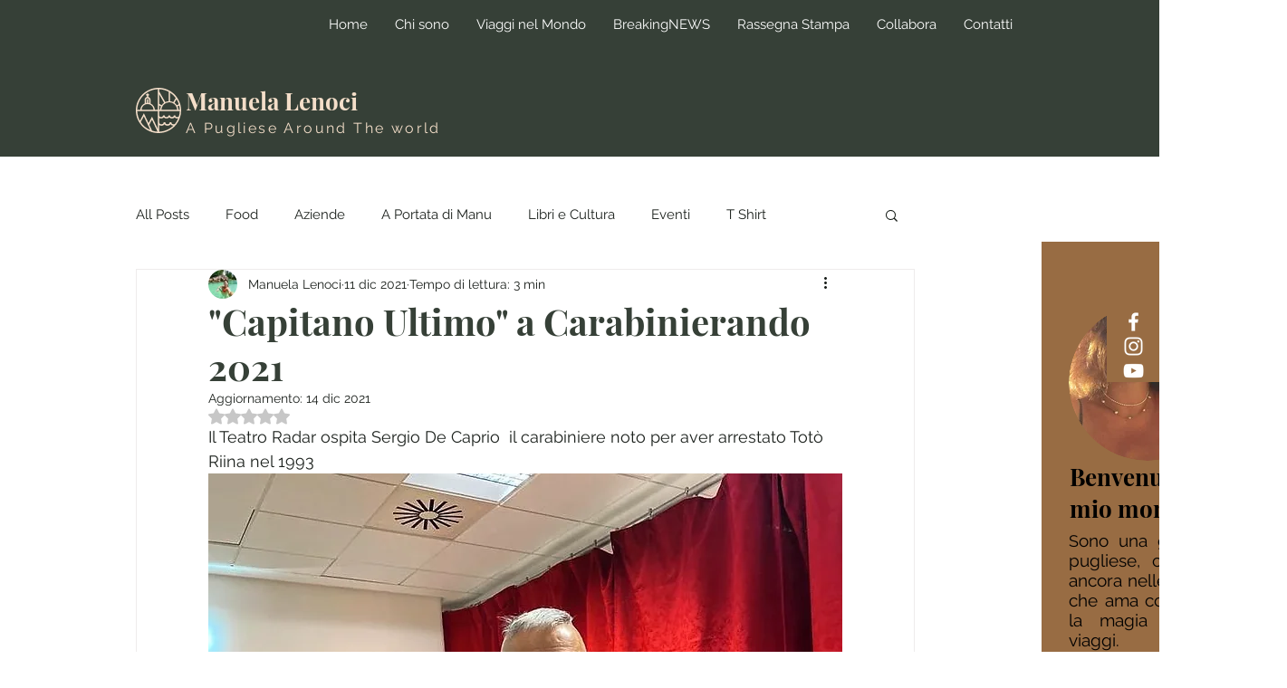

--- FILE ---
content_type: text/css; charset=utf-8
request_url: https://www.manuelalenoci.com/_serverless/pro-gallery-css-v4-server/layoutCss?ver=2&id=486kf-not-scoped&items=3580_1440_1440%7C3300_1440_1800%7C3576_1080_1464%7C3349_768_960%7C3375_768_960&container=7551.734375_700_651_720&options=gallerySizeType:px%7CenableInfiniteScroll:true%7CtitlePlacement:SHOW_ON_HOVER%7CgridStyle:1%7CimageMargin:5%7CgalleryLayout:2%7CisVertical:true%7CnumberOfImagesPerRow:3%7CgallerySizePx:300%7CcubeRatio:1%7CcubeType:fill%7CgalleryThumbnailsAlignment:none
body_size: -163
content:
#pro-gallery-486kf-not-scoped [data-hook="item-container"][data-idx="0"].gallery-item-container{opacity: 1 !important;display: block !important;transition: opacity .2s ease !important;top: 0px !important;left: 0px !important;right: auto !important;height: 230px !important;width: 230px !important;} #pro-gallery-486kf-not-scoped [data-hook="item-container"][data-idx="0"] .gallery-item-common-info-outer{height: 100% !important;} #pro-gallery-486kf-not-scoped [data-hook="item-container"][data-idx="0"] .gallery-item-common-info{height: 100% !important;width: 100% !important;} #pro-gallery-486kf-not-scoped [data-hook="item-container"][data-idx="0"] .gallery-item-wrapper{width: 230px !important;height: 230px !important;margin: 0 !important;} #pro-gallery-486kf-not-scoped [data-hook="item-container"][data-idx="0"] .gallery-item-content{width: 230px !important;height: 230px !important;margin: 0px 0px !important;opacity: 1 !important;} #pro-gallery-486kf-not-scoped [data-hook="item-container"][data-idx="0"] .gallery-item-hover{width: 230px !important;height: 230px !important;opacity: 1 !important;} #pro-gallery-486kf-not-scoped [data-hook="item-container"][data-idx="0"] .item-hover-flex-container{width: 230px !important;height: 230px !important;margin: 0px 0px !important;opacity: 1 !important;} #pro-gallery-486kf-not-scoped [data-hook="item-container"][data-idx="0"] .gallery-item-wrapper img{width: 100% !important;height: 100% !important;opacity: 1 !important;} #pro-gallery-486kf-not-scoped [data-hook="item-container"][data-idx="1"].gallery-item-container{opacity: 1 !important;display: block !important;transition: opacity .2s ease !important;top: 0px !important;left: 235px !important;right: auto !important;height: 230px !important;width: 230px !important;} #pro-gallery-486kf-not-scoped [data-hook="item-container"][data-idx="1"] .gallery-item-common-info-outer{height: 100% !important;} #pro-gallery-486kf-not-scoped [data-hook="item-container"][data-idx="1"] .gallery-item-common-info{height: 100% !important;width: 100% !important;} #pro-gallery-486kf-not-scoped [data-hook="item-container"][data-idx="1"] .gallery-item-wrapper{width: 230px !important;height: 230px !important;margin: 0 !important;} #pro-gallery-486kf-not-scoped [data-hook="item-container"][data-idx="1"] .gallery-item-content{width: 230px !important;height: 230px !important;margin: 0px 0px !important;opacity: 1 !important;} #pro-gallery-486kf-not-scoped [data-hook="item-container"][data-idx="1"] .gallery-item-hover{width: 230px !important;height: 230px !important;opacity: 1 !important;} #pro-gallery-486kf-not-scoped [data-hook="item-container"][data-idx="1"] .item-hover-flex-container{width: 230px !important;height: 230px !important;margin: 0px 0px !important;opacity: 1 !important;} #pro-gallery-486kf-not-scoped [data-hook="item-container"][data-idx="1"] .gallery-item-wrapper img{width: 100% !important;height: 100% !important;opacity: 1 !important;} #pro-gallery-486kf-not-scoped [data-hook="item-container"][data-idx="2"].gallery-item-container{opacity: 1 !important;display: block !important;transition: opacity .2s ease !important;top: 0px !important;left: 470px !important;right: auto !important;height: 230px !important;width: 230px !important;} #pro-gallery-486kf-not-scoped [data-hook="item-container"][data-idx="2"] .gallery-item-common-info-outer{height: 100% !important;} #pro-gallery-486kf-not-scoped [data-hook="item-container"][data-idx="2"] .gallery-item-common-info{height: 100% !important;width: 100% !important;} #pro-gallery-486kf-not-scoped [data-hook="item-container"][data-idx="2"] .gallery-item-wrapper{width: 230px !important;height: 230px !important;margin: 0 !important;} #pro-gallery-486kf-not-scoped [data-hook="item-container"][data-idx="2"] .gallery-item-content{width: 230px !important;height: 230px !important;margin: 0px 0px !important;opacity: 1 !important;} #pro-gallery-486kf-not-scoped [data-hook="item-container"][data-idx="2"] .gallery-item-hover{width: 230px !important;height: 230px !important;opacity: 1 !important;} #pro-gallery-486kf-not-scoped [data-hook="item-container"][data-idx="2"] .item-hover-flex-container{width: 230px !important;height: 230px !important;margin: 0px 0px !important;opacity: 1 !important;} #pro-gallery-486kf-not-scoped [data-hook="item-container"][data-idx="2"] .gallery-item-wrapper img{width: 100% !important;height: 100% !important;opacity: 1 !important;} #pro-gallery-486kf-not-scoped [data-hook="item-container"][data-idx="3"]{display: none !important;} #pro-gallery-486kf-not-scoped [data-hook="item-container"][data-idx="4"]{display: none !important;} #pro-gallery-486kf-not-scoped .pro-gallery-prerender{height:465px !important;}#pro-gallery-486kf-not-scoped {height:465px !important; width:700px !important;}#pro-gallery-486kf-not-scoped .pro-gallery-margin-container {height:465px !important;}#pro-gallery-486kf-not-scoped .pro-gallery {height:465px !important; width:700px !important;}#pro-gallery-486kf-not-scoped .pro-gallery-parent-container {height:465px !important; width:705px !important;}